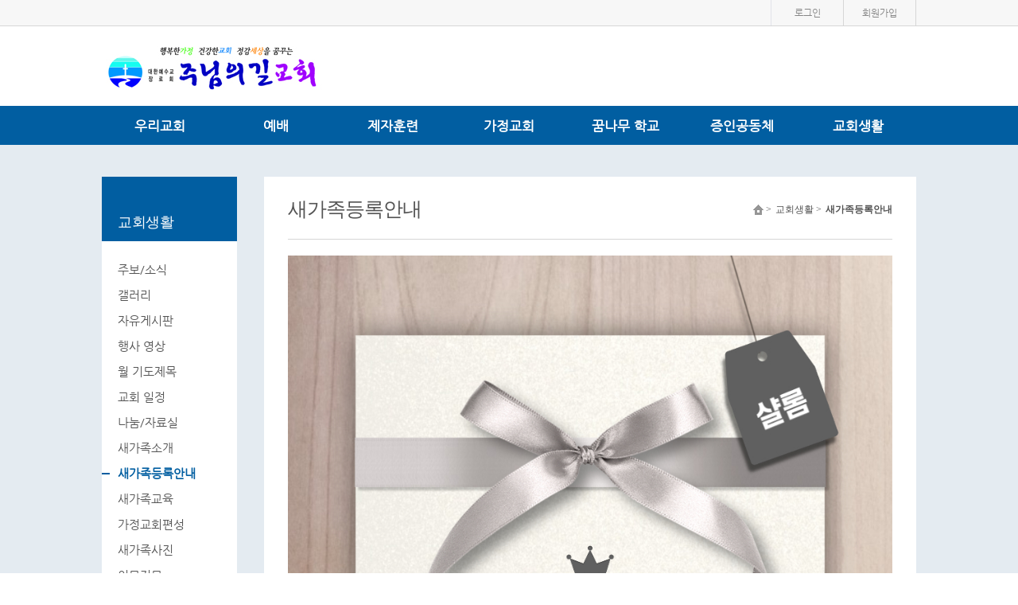

--- FILE ---
content_type: text/html; charset=UTF-8
request_url: http://lordchurch.onmam.com/bbs/viewPage/159
body_size: 29831
content:
<!DOCTYPE html>
<html lang="en">
	<head>
		<meta http-equiv="Content-Type" content="text/html; charset=utf-8" />
		<meta http-equiv="x-ua-compatible" content="ie=edge">
		<meta name="viewport" content="width=device-width, user-scalable=yes, initial-scale=0.28, maximum-scale=1.0, minimum-scale=0.1" />
		<link rel="image_src" href="http://lordchurch.onmam.com/ONMAM_FILE/60218/T//주님의길교회.jpg"/>
		<meta property="fb:app_id" content="262070973813381" />
		<meta property="og:url" content="http://lordchurch.onmam.com/bbs/viewPage/159">
		<meta property="og:type" content="article">
		<meta property="og:title" content="주님의길교회">
		<meta property="og:description" content="행복한 가정, 건강한 교회, 정감 세상을 추구하는 주님의길교회">
		<meta property="og:image" content="http://lordchurch.onmam.com/ONMAM_FILE/60218/T//주님의길교회.jpg">
		<meta property="og:site_name" content="주님의길교회"/>
		<meta name="twitter:card" content="summary">		
		<meta name="twitter:title" content="주님의길교회">
		<meta name="twitter:description" content="행복한 가정, 건강한 교회, 정감 세상을 추구하는 주님의길교회">
		<meta name="twitter:url" content="http://lordchurch.onmam.com/bbs/viewPage/159">
		<meta name="twitter:site" content="@onmamcom">
		<meta name="twitter:creator" content="@onmamcom">
		<meta name="twitter:image" content="content="http://lordchurch.onmam.com/ONMAM_FILE/60218/T//주님의길교회.jpg">
		<!-- Google -->
		<meta itemprop="name" content="주님의길교회">
		<meta itemprop="description" content="행복한 가정, 건강한 교회, 정감 세상을 추구하는 주님의길교회">
		<meta itemprop="image" content="content="http://lordchurch.onmam.com/ONMAM_FILE/60218/T//주님의길교회.jpg">
		
		<meta name="naver-site-verification" 			content="746a24431fb322cfca0913d1280a0f7b2d9bea71"/>
		<meta name="description" content="행복한 가정, 건강한 교회, 정감 세상을 추구하는 주님의길교회">
		
		<title>주님의길교회</title>
		<!-- favicon 기본:온맘파비콘, 홈피 파비콘 있을 때는 해당 이미지 출력-->
		<link rel="shortcut icon" type="image/x-icon" href="http://onmam.com/favicon/favicon.ico" />
		<!-- Chrome, Safari, IE -->
		<link rel="shortcut icon" href="http://onmam.com/favicon/favicon.ico">
		<!-- Firefox, Opera (Chrome and Safari say thanks but no thanks) -->
		<link rel="icon" href="http://onmam.com/favicon/favicon-16.png">
		<!-- multiple sizes -->
		<link rel="icon" href="http://onmam.com/favicon/favicon-16.png" sizes="16x16">
		<link rel="icon" href="http://onmam.com/favicon/favicon-32.png" sizes="32x32">
		<link rel="icon" href="http://onmam.com/favicon/favicon-48.png" sizes="48x48">
		<link rel="icon" href="http://onmam.com/favicon/favicon-64.png" sizes="64x64">
		<link rel="icon" href="http://onmam.com/favicon/favicon-128.png" sizes="128x128">
				<link rel="stylesheet" href="/skin/flat01/css/reset.css" type="text/css"/>
		<link rel="stylesheet" href="/skin/flat01/css/fonts.css" type="text/css"/>
		<link rel="stylesheet" href="/skin/flat01/css/layout.css" type="text/css"/>
		<link rel="stylesheet" href="/skin/flat01/css/footer1.css" type="text/css"/>
		<link rel="stylesheet" href="/skin/flat01/css/submain.css" type="text/css"/>
		<link rel="stylesheet" href="/skin/flat01/css/board.css" type="text/css"/>
		<link href="/css/common_new.css" rel="stylesheet">
		
		
				<link rel="stylesheet" href="/skin/flat01/css/color/blue.css" type="text/css"/>
		<!--link href="//maxcdn.bootstrapcdn.com/font-awesome/4.2.0/css/font-awesome.min.css" rel="stylesheet"-->
		<link href="http://maxcdn.bootstrapcdn.com/font-awesome/4.2.0/css/font-awesome.min.css" rel="stylesheet">
		<link type="text/css" rel="stylesheet" href="/css/ion.zoom.css" />
		<!-- 2016.08.23 팝업 관련 css 추가 -->
		<link type="text/css" rel="stylesheet" href="/skin/flat01/css/popup.css" />
		
		<link rel="stylesheet" href="/css/admin/m_visual_flat03.css" type="text/css"/>

		<script type="text/javascript" src="/js/jquery-2.2.4.min.js"></script>
		<script type="text/javascript" src="/js/jquery-migrate-1.2.1.min.js"></script>
		<script type="text/javascript" src="/js/jquery-ui.js"></script>
				<script>
		$(document).ready(function(){
			$('#headerWrap').css("height",180);
			$('#gnb .gnb_top li').hover(function(){
				var arrTemp = [];
				
				$("#gnb").find(".subul").each(function(){
					arrTemp.push(eval($(this).css("height").replace("px", "")))
				});

				var maxValue = Math.max.apply(Math, arrTemp);
				
				var gnbHeight = eval(maxValue) + 225;
                             
                $('#headerWrap').stop().animate({height:gnbHeight},400) ;
			});
	 
			$('#gnb .gnb_top li').mouseleave(function(){
	              
				$('#headerWrap').stop().animate({height:180},400)
			});
		});
		</script>
						<script>
		cookieUserId = "";
		
		$(document).ready(function(){
			if(cookieUserId != ""){
				$("#id").val(cookieUserId);
				$("#loginKeppByFor").removeClass("label-checkbox undefined").addClass('label-checkbox undefined on');
			}
		});



		function artisticPartner(){

				var dt = new Date();
				var year = dt.getFullYear();
				var month = dt.getMonth() + 1;
				var day = dt.getDate();
				var hour = dt.getHours();
				var min = dt.getMinutes();
				var sec = dt.getSeconds();

				var year = String(leadingZeros(year,2));
				var month =String(leadingZeros(month,2));
				var day = String(leadingZeros(day,2));
				var hour = String(leadingZeros(hour,2));
				var min = String(leadingZeros(min,2));
				var sec = String(leadingZeros(sec,2));

				var dateTime = year + month + day + hour + min + sec;
				var csrf_token = $('input[name=csrf_t]').val();

				$.ajax({
					type: 'post',
					url: '/member/artisticPartner',
					data: {csrf_t:csrf_token, dateTime: dateTime},
					dataType: 'json',
					success: function (data) {
						$('input[name=csrf_t]').val(data.csrf);
						var linkurl = "https://www.jesuson.net/church2/login.aspx?website_from=onmam&site_url=" + data.dateTime_enc + "&user_id=" + data.userId_enc;
						window.open(linkurl, "_blank");
				}
				, error: function (result, textStatus, error) {

				}
				});
			}
			function leadingZeros(n, digits) {
			  var zero = '';
			  n = n.toString();

			  if (n.length < digits) {
				for (var i = 0; i < digits - n.length; i++)
				  zero += '0';
			  }
			  return zero + n;
			}
		</script>
		<script src="/js/pbCommon.js"></script>
		<script src="/js/common.js"></script>
	</head>
		<body>
		<div id="wrap" class="cf">

			<!-- 본문바로가기 -->
			<a href="#container" id="skip" class="hide">본문바로가기</a>
			<!-- 헤더시작 -->
			<div id="headerWrap" class="cf">
			  <header id="header" class="header cf">
				<!-- 탑바 -->
				<div class="topbar">
				  <div class="topbar_v2 cf">
										  
					  
										<ul>
					  <li>
						<a href="#loginPop" id="btn_loginPop">로그인</a>

						<div id="bg"></div>
						<!-- 로그인 레이어 팝업 -->
						<section class="layerPopupJo loginPop" id="loginPop" style="display:none">
						<h1 style="font-size: 25px;font-weight: bold;">로그인</h1>
						<div class="loginSct">
							<input type="text" class="inputJo" id="id" name="id" placeholder="아이디" title="아이디" />
							<input type="password" class="inputJo" id="pwd" name="pwd" placeholder="비밀번호" title="비밀번호" onkeyup="keyDown();" />
						</div>
						<input type="button" class="btn login" onclick="javascript:login();" value="로그인" />
						<div class="memberLink" style="float: left;width: 200px;text-align: right;margin: 0 0 0 -30px;">
							<a href="/member/idSearch">아이디/비밀번호 찾기</a>
							
													<a href="/member">회원가입</a>
													</div>
						
						<button type="button" class="btnClose"><img src="/images/common/btn_popclose.png" alt="창닫기" /></button>
					</section>
					 </li>
																		<li>
							<a href="/member">
								회원가입
							</a>
						</li>
						
											</ul>
					  
					  
										
					
				  </div>
				</div>
				
					
				<!-- 로고 -->
				<div class="header_top ">
				  <!-- <h1><a href="#"> 온맘닷컴 교회	</a></h1> -->
				  <h1>
				  					<a href="/"><img src="/ONMAM_FILE/60218/T//주님의길교회.jpg" alt="주님의길교회" /></a>
									  </h1>
	  
				</div>
				<nav id="gnb">
				  <ul class="gnb_top ">
				  					<li class="m1 mgnb "><a href="/bbs/viewPage/172">우리교회</a>
						<ul class="subul">
										<li><a href="/bbs/viewPage/172">교회비전</a></li>
										<li><a href="/bbs/viewPage/173">목회비전</a></li>
										<li><a href="/bbs/viewPage/92">담임목사</a></li>
										<li><a href="/bbs/viewPage/93">교역자</a></li>
										<li><a href="/bbs/viewPage/94">교회중직</a></li>
										<li><a href="/bbs/viewPage/95">가정교회 리더</a></li>
										<li><a href="/bbs/bbsList/65">목회칼럼</a></li>
										<li><a href="/bbs/viewPage/3">예배안내</a></li>
										<li><a href="/bbs/viewPage/174">교회 발자취</a></li>
										<li><a href="/bbs/viewPage/6">교회약도</a></li>
										<li><a href="/bbs/viewPage/164">교회 각 기관</a></li>
										<li><a href="/bbs/viewPage/212">차량운행시간표</a></li>
										</ul>
					</li>
									<li class="m2 mgnb "><a href="/bbs/viewPage/175">예배</a>
						<ul class="subul">
										<li><a href="/bbs/viewPage/175">예배비전</a></li>
										<li><a href="/bbs/bbsList/10">설교/찬양</a></li>
										<li><a href="/bbs/bbsList/75">강사&교역자설교</a></li>
										<li><a href="/bbs/bbsList/210">부흥사경회</a></li>
										<li><a href="/bbs/bbsList/80">찬양대 및 기타영상</a></li>
										<li><a href="/bbs/bbsList/11">간증영상</a></li>
										<li><a href="/bbs/viewPage/99">중보기도회</a></li>
										<li><a href="/bbs/viewPage/100">찬양팀</a></li>
										<li><a href="/bbs/viewPage/101">미디어팀</a></li>
										</ul>
					</li>
									<li class="m3 mgnb "><a href="/bbs/viewPage/176">제자훈련</a>
						<ul class="subul">
										<li><a href="/bbs/viewPage/176">제자훈련비전</a></li>
										<li><a href="/bbs/viewPage/113">새가족반</a></li>
										<li><a href="/bbs/viewPage/112">확신반</a></li>
										<li><a href="/bbs/viewPage/111">성장반</a></li>
										<li><a href="/bbs/viewPage/110">제자반</a></li>
										<li><a href="/bbs/viewPage/109">사역반</a></li>
										<li><a href="/bbs/viewPage/108">전도폭발반</a></li>
										<li><a href="/bbs/viewPage/120">QT학교</a></li>
										<li><a href="/bbs/viewPage/119">피스메이커 학교</a></li>
										<li><a href="/bbs/viewPage/118">신/구약 파노라마</a></li>
										<li><a href="/bbs/viewPage/117">재정 세미나</a></li>
										<li><a href="/bbs/viewPage/116">교리교육</a></li>
										<li><a href="/bbs/viewPage/115">성경통신대학</a></li>
										<li><a href="/bbs/bbsList/78">제자훈련 게시판</a></li>
										<li><a href="/bbs/bbsList/213">이단교육</a></li>
										</ul>
					</li>
									<li class="m4 mgnb "><a href="/bbs/viewPage/146">가정교회</a>
						<ul class="subul">
										<li><a href="/bbs/viewPage/146">가정교회비전</a></li>
										<li><a href="/bbs/viewPage/166">믿음뜰</a></li>
										<li><a href="/bbs/viewPage/167">소망뜰</a></li>
										<li><a href="/bbs/viewPage/209">사랑뜰</a></li>
										<li><a href="/bbs/bbsList/16">가정교회게시판</a></li>
										<li><a href="/bbs/bbsList/211">가정교회/가정예배</a></li>
										</ul>
					</li>
									<li class="m5 mgnb "><a href="/bbs/viewPage/177">꿈나무 학교</a>
						<ul class="subul">
										<li><a href="/bbs/viewPage/177">꿈나무학교비전</a></li>
										<li><a href="/bbs/viewPage/203">소개</a></li>
										<li><a href="/bbs/bbsList/205">꿈지혜 이야기</a></li>
										<li><a href="/bbs/viewPage/122">소개</a></li>
										<li><a href="/bbs/bbsList/123">꿈진리 유소년부</a></li>
										<li><a href="/bbs/bbsList/206">사진첩</a></li>
										<li><a href="/bbs/viewPage/124">청소년부 소개</a></li>
										<li><a href="/bbs/bbsList/125">꿈나무학교</a></li>
										<li><a href="/bbs/bbsList/179">청소년부 사진첩</a></li>
										<li><a href="/bbs/viewPage/126">그루터기 소개</a></li>
										<li><a href="/bbs/bbsList/127">꿈사명 청년부</a></li>
										<li><a href="/bbs/bbsList/202">그루터기 사진첩</a></li>
										</ul>
					</li>
									<li class="m6 mgnb "><a href="/bbs/viewPage/178">증인공동체</a>
						<ul class="subul">
										<li><a href="/bbs/viewPage/178">증인공동체비전</a></li>
										<li><a href="/bbs/bbsList/132">매월 기도제목</a></li>
										<li><a href="/bbs/viewPage/129">전도회 소개</a></li>
										<li><a href="/bbs/bbsList/130">전도회 게시판</a></li>
										<li><a href="/bbs/viewPage/133">전도폭발</a></li>
										<li><a href="/bbs/viewPage/134">전도특공대</a></li>
										<li><a href="/bbs/bbsList/76">선교소식</a></li>
										<li><a href="/bbs/viewPage/141">섬김 대상</a></li>
										<li><a href="/bbs/viewPage/139">장학</a></li>
										<li><a href="/bbs/viewPage/138">결식학생 지원</a></li>
										<li><a href="/bbs/viewPage/137">장기사역</a></li>
										<li><a href="/bbs/bbsList/136">구제섬김</a></li>
										<li><a href="/bbs/viewPage/168">장학금</a></li>
										<li><a href="/bbs/viewPage/157">전도회</a></li>
										<li><a href="/bbs/bbsList/158">증인 게시판</a></li>
										</ul>
					</li>
									<li class="m7 mgnb "><a href="/bbs/bbsList/40">교회생활</a>
						<ul class="subul">
										<li><a href="/bbs/bbsList/40">주보/소식</a></li>
										<li><a href="/bbs/bbsList/35">갤러리</a></li>
										<li><a href="/bbs/bbsList/36">자유게시판</a></li>
										<li><a href="/bbs/bbsList/32">행사 영상</a></li>
										<li><a href="/bbs/bbsList/143">월 기도제목</a></li>
										<li><a href="/bbs/bbsList/41">교회 일정</a></li>
										<li><a href="/bbs/bbsList/74">나눔/자료실</a></li>
										<li><a href="/bbs/viewPage/162">새가족소개</a></li>
										<li><a href="/bbs/viewPage/159">새가족등록안내</a></li>
										<li><a href="/bbs/viewPage/160">새가족교육</a></li>
										<li><a href="/bbs/viewPage/161">가정교회편성</a></li>
										<li><a href="/bbs/bbsList/43">새가족사진</a></li>
										<li><a href="/bbs/bbsList/42">이모저모</a></li>
										<li><a href="/bbs/bbsList/34">자유UCC</a></li>
										</ul>
				</li>
								  
				  </ul>
				</nav>
			  </header>
			</div>
			<!-- 헤더랩 -->
			<!-- 운영자 호버 시작 -->
					<section id="private"  style="display:none">
						<ul class="info cf">
							<li><img src="/skin/flat01/images/main/human.png" alt="얼굴" />
								<p>
									<strong>  </strong>
									님
								</p>
							</li>
							<li>
		
								<div class="infoIn">
		
									<h3> </h3><!-- <h3>정회원</h3> -->
									<p>
										내열매 <span> 개</span>
									</p>
		
									<!-- 정회원일 때 삭제될 부분 시작 -->
																		<p>
										<a href="/member/identification">내 정보</a><a href="javascript:logout();">로그아웃</a>
									</p>
								</div>
							</li>
		
						</ul>
						<ul class="position" >
							<li>
								<select  id="" name="" onChange="if(this.value) location.href=(this.value);">
									<option value=""> 가입한 홈피</option>
																	</select>
							</li>
							<li>
															</li>
						</ul>
		
					</section><!-- 컨텐츠 시작 -->
			<div id="containerWrap" class="cf">
				<div id="container" class="cf" >

					<!-- 사이드메뉴 -->
					<aside class="aside">
						<nav class="side_nav">
							<h3>교회생활</h3>
							<ul>
																	<li><a href="/bbs/bbsList/40">주보/소식</a></li>
																		<li><a href="/bbs/bbsList/35">갤러리</a></li>
																		<li><a href="/bbs/bbsList/36">자유게시판</a></li>
																		<li><a href="/bbs/bbsList/32">행사 영상</a></li>
																		<li><a href="/bbs/bbsList/143">월 기도제목</a></li>
																		<li><a href="/bbs/bbsList/41">교회 일정</a></li>
																		<li><a href="/bbs/bbsList/74">나눔/자료실</a></li>
																		<li><a href="/bbs/viewPage/162">새가족소개</a></li>
																		<li class='on'><a href="/bbs/viewPage/159">새가족등록안내</a></li>
																		<li><a href="/bbs/viewPage/160">새가족교육</a></li>
																		<li><a href="/bbs/viewPage/161">가정교회편성</a></li>
																		<li><a href="/bbs/bbsList/43">새가족사진</a></li>
																		<li><a href="/bbs/bbsList/42">이모저모</a></li>
																		<li><a href="/bbs/bbsList/34">자유UCC</a></li>
																</ul>
						</nav>
					</aside>

					<section class="conts">
						<div class="titWrap">
							<h1> 새가족등록안내 </h1>
							<ul class="smap">
								<li><img src="/skin/flat01/images/imgsub/home.png" alt="홈" /> &gt;
								</li>
								<li>
									교회생활  &gt;
								</li>
								<li class="on">
									새가족등록안내								</li>
							</ul>
						</div>
						<article>
						
						<div class="contWrap">
							<!--에디트 박스 안 내용 시작 ----------------------------------------------------------- -->

							<p><img src="/ONMAM_FILE/60218/T/2023/07/a854d9af059bb1b23893d0318b27ec6d.jpg" title="a854d9af059bb1b23893d0318b27ec6d.jpg" data-from="editor" style="max-width:100%"><br style="clear:both;"><img src="/ONMAM_FILE/60218/T/2023/07/aef608411add7ac795bfedca10c10d8a.jpg" title="aef608411add7ac795bfedca10c10d8a.jpg" data-from="editor" style="max-width:100%"><br style="clear:both;"><img src="/ONMAM_FILE/60218/T/2023/07/6e4ea8f366f22d331a5acc835f8841c4.jpg" title="6e4ea8f366f22d331a5acc835f8841c4.jpg" data-from="editor" style="max-width:100%"><br style="clear:both;">&nbsp;</p>
							<!-- 에디트 박스 안 내용  끝 ----------------------------------------------------------- -->

							<div class="recommend1">
								<a href="javascript:printPage();"><span class="printer">프린트</span></a>
								<!-- a href="#"><span class="share">공유</span>
								<ul  class="snsSet">
									<li class="01" >
										<a href=""><img src="../../t1/images/sub1/sns01.png" alt="" /> <span>페이스북</span></a>
									</li>
									<li class="02">
										<a href=""><img src="../../t1/images/sub1/sns02.png" alt="" /><span> 트위터</span></a>
									</li>
									<li class="03">
										<a href=""><img src="../../t1/images/sub1/sns03.png" alt="" /><span> 밴드</span></a>
									</li>
									<li class="04">
										<a href=""><img src="../../t1/images/sub1/sns04.png" alt="" /><span> 카카오톡</span></a>
									</li>
									<li class="05">
										<a href=""><img src="../../t1/images/sub1/sns05.png" alt="" /><span> 구글</span></a>
									</li>
									<li class="06">
										<a href=""><img src="../../t1/images/sub1/sns06.png" alt="" /><span> 카카오스토리</span></a>
									</li>

								</ul> </a> -->

							</div>

						</div>
						</article>
						<ul class="view_btn v2 cf">
																					
						</ul>
					</section>

				</div>
				<!-- 컨테이너 -->

			</div>
			<!-- //컨테이너 랩 -->
		<script type="text/javascript" src="/js/printThis.js"></script>
		<script>
		var printPage = function(){
			$("section[class=conts] > article").printThis({
				debug: false, 
				importCSS: true,
				importStyle: false,
				printContainer: true,
			//	loadCSS: "/skin/flat01/css/import.css",
				pageTitle: "",
				removeInline: false,
				printDelay: 333, 
				header: null,
				formValues: true 
			});
		}
		</script>

<!-- 푸터시작 -->
<footer id="footer" class="footer cf">
     <!-- 푸터 둘째 칸    -->
     <div id="footer-middle"  class="cf">
      <div class="footer-middleinfo ">
		  
	       <ul class="fnav cf">
        <li><a href="/">HOME</a></li>
		<li><a href="http://rule.onmam.com/terms.html" target="_blank" title="이용약관">이용약관</a></li>
		<li><a href="http://rule.onmam.com/privacy.html" target="_blank" title="개인정보처리방침" style="font-weight:bold;">개인정보처리방침</a></li>
		<li><a href="http://help.onmam.com/remote.html" target="_blank" title="원격접속">원격접속</a></li>
       </ul>
    		  
	          <ul class="count">
        <li class="t-color">
         <strong>Today</strong><span>7</span>
        </li>
        <!-- <li><strong>Yester day</strong><span>00,000</span></li> -->
        <li>
         <strong style="color:#fff">Total</strong><span style="color:#fff">384,695</span>
        </li>
       </ul>
	   
      </div>
     </div>
    <!-- 푸터 마지막 칸 -->
     <div id="footer-main" >
      <div class="footer-maininfo" >
       <ul>
        <!-- <h2><img src="../../t1/images/main/ci-black.png" alt="로고 그레이"  style="width:151px;height:26px"/></h2> -->
        <p>서울 중랑구 신내역로3길4
T.3421-0191(중랑경찰서 인근)
</p>       </ul>
       <div class="sns">
        <ul>
				
					
					<li><a href="http://lordchurch.onmam.com/rss" target="_new"><img src="/skin/flat01/images/layout/sns1.png" alt="rss" /></a></li>
          																									<li><a href="http://www.youtube.com/channel/UCG3QyHgSgMinGA9sCz6G2SA" target="_new"><img src="/skin/flat01/images/layout/sns6.png" alt="facebook" /></a></li>
										
										<li><a href="#"><img src="/images/common/aid_mb.png" alt="모바일웹지원" /></a></li>
					
					        </ul>
       </div>
      </div>
            </div>
      
      <!-- footermain끝 -->
    </footer>
		<div class="layerPopupJo noticePop" id="noticePop"  style="display:none">
		  <div class="tit"><img src="/images/common/lypop_notice.png" alt="알림" /></div>
			<!-- 서비스 비용 미납 알림 -->	
	
			
				
			<!-- 서비스 비용 미납 알림 -->
			<!--div class="cont">
				<p class="paraTxt txtC alertTxt">
				서비스 이용 기한이 <strong>만료(2026-03-25)</strong>되었습니다.<br />
				현재 이용하시는 서비스 종류는 <strong>
				<c:choose>
								기본형(월 33,000원)
								</strong>입니다.<br />
				결제하신 후 입금확인 문자 보내주시면 더 신속하게 처리됩니다.<br />
				</p>
				<div class="btnWrap1">
					<a href="#" class="btn_pink" onclick="openPayment()">결제하기</a>
				</div>			
				<div class="box_line">
					1개월 이용료 
					<c:choose>
								33,000원
									
					
					<br />
					신한은행 100-031-162139 (주)데이스톤 <br /><br />
					확인문자 : 010-2850-0201<br />
					문의전화 : 02)6462-0200<br />
				</div>
				<p class="txtPara">
				* <u>1년 결제 시 10% 할인</u>, 2년 결제 시 15% 할인, 6개월 결제 시 5% 할인됩니다.<br />
				* 단, 결제 확인 및 처리는 근무시간(평일 09:00 ~ 18:00)에 처리됩니다.<br />
				* 서비스 종류는 
				<a href="http://home.onmam.com/#nameLink" target="_blank">
				<u>온맘닷컴 홈피 채널</u></a>에서 확인하실 수 있습니다.<br />
				</p>
			</div-->
<!-- 서비스 비용 미납 알림 -->
					   				

		<button type="button" class="btnClose">닫기</button>
	</div>
		<!-- wrap 끝 -->
		<script type="text/javascript" src="/skin/flat01/js/action.js"></script>
		<script type="text/javascript" src="/skin/flat01/js/headerwrap.js"></script>
		<input type="hidden" name="csrf_t" value="c658c1e0841c322f16d79bc93c808c32" />
	
		
	<script> 
		function popClosefn(lyId){			
			jQuery('#' + lyId).layerPopCloseJo({
				closeFocus : '#btn_loginPop'
			}); 
		}

		function openPayment(){
			window.open("http://pay.onmam.com/index.php?h=${hompiVo.hompiSeq}", "온맘닷컴 결재창", "width=450, height=700,scrollbars=yes, menubar=no, status=no, toolbar=no");
		}
		
		(function($){
			
			$(document).ready(function(){
				//alert Div
		//		$('#alertBar').layerPopJo({ type : 'bar' }); 
			
				// auto popup
		//		$('#autoPop').layerPopJo(); 
		
					
				
				$('#wrap').removeClass();
				$('#wrap').addClass('blue');
				
				// 입력폼 스타일 
				$('input[type="text"], input[type="password"]').placeholderJo();
				$('.inputJo[type="radio"], .inputJo[type="checkbox"]').inputJo();
				$('.selectJo').selectJo();

				// 로그인 레이어팝업
				function top_js_Fn(){
					$('#btn_loginPop').on('click', function(){
						var thisBtn = $(this);
						var layerPopId_ = thisBtn.attr('user-flag-popId');

						//아이디 저장 추가 2016-08-25
						var userInputId = getCookie("userId");
					    $("input[name='id']").val(userInputId);
						
						$(this).layerPopJo({
							layerPopId_ : layerPopId_,
							thisBtn : thisBtn 
						});
					});
					
					// 알람, 내정보 레이어
					$('.tg_ly_btn').on('click', function(e){
						e.preventDefault();

						var popId = $(this).attr('href');		
						if($(this).data('onoff') === 'on'){
							$(this).data('onoff','off');
							$(popId).hide();
						} else {
							$('.tg_ly_btn').each(function(){
								$(this).data('onoff','off');
								$('.tg_ly_box').removeClass('lyp_show').hide();
							});
							$(this).data('onoff','on');
							$(popId).addClass('lyp_show').show();							
						}
					});
					
					/*
					$('.tg_ly_box').on('mouseleave',function(){
						$('.tg_ly_btn').each(function(){
							$(this).data('onoff','off');
							$('.tg_ly_box').hide();
						});
					});
					*/
				}top_js_Fn();
			});
		})(jQuery);
		
	</script>	
	<div id="ajaxLoading" style="display:none">
		<img src="/images/ajax-loader.gif" class="ajax-loader"/>
	</div>
	<style>
			.vcenter{
			    transform: translateY(-30%);
			}
			
			#ajaxLoading {  
			    position:absolute;
			    top:0;
			    left:0;
			    width:100%;
			    height:100%;
			    z-index:6000;
			    background-color:#fff;
			    opacity: .8;
			 }
			 
			 .ajax-loader {
			    position: absolute;
			    left: 50%;
			    top: 50%;
			    margin-left: -16px; /* -1 * image width / 2 */
			    margin-top: -16px;  /* -1 * image height / 2 */
			    display: block;     
			}
			 
		</style>
	<script type="text/javascript">
		var ajaxLoadingStatus = 0;
		$(document).ajaxStart(function(){
			//console.log(document.location.pathname);
			if (ajaxLoadingStatus == 0){
				$("#ajaxLoading").css("height", document.body.scrollHeight + "px");
				$("#ajaxLoading").show();
				$(window).on("mousewheel.disableScroll DOMMouseScroll.disableScroll touchmove.disableScroll", function(e) {
			        e.preventDefault();
			        return;
			    });
			    $(window).on("keydown.disableScroll", function(e) {
			        var eventKeyArray = [32, 33, 34, 35, 36, 37, 38, 39, 40];
			        for (var i = 0; i < eventKeyArray.length; i++) {
			            if (e.keyCode === eventKeyArray [i]) {
			                e.preventDefault();
			                return;
			            }
			        }
			    });
			}
		});
		
		$(document).ajaxStop(function(){
			$("#ajaxLoading").hide();
			$(window).off(".disableScroll");
		});

		var goUrl = function(){
			var url="http://" + $("#hpageLink option:selected").val(); 
			window.open(url, '_blank');
		};

		var keyDown = function(){
			if(event.keyCode == 13) login();
		}
		
		function login(){		
			var memId = $('#id').val().trim();
			var memPwd = $('#pwd').val().trim();
			if (memId == ""){
				alert("아이디를 입력해 주세요.");
				$('#id').focus();
				return;
			}

			var csrf_token = $('input[name=csrf_t]').val();
//console.log(csrf_token);
			if (memPwd == ""){
				alert("비밀번호를 입력해 주세요.");
				$('#pwd').focus();
				return;
			}
			
			var urlStr ='/member/ajaxLoginProc';
			$.ajax({
				type:'POST'
				,url:urlStr
				,dataType:'JSON'
				,data:{csrf_t:csrf_token, memId:memId, memPwd:memPwd}
				,success:function(data){
					$('input[name=csrf_t]').val(data.csrf);
					
					if(data.result=="succ"){
						if($("#loginKepp").is(":checked")){ // ID 저장하기 체크했을 때,
							setCookie("userId", memId, 365); // 365일 동안 쿠키 보관
				            //setCookie("channelPwd", memPwd, 365); // 365일 동안 쿠키 보관
						}
						
						document.location.reload();
						
					}else{
						alert(data.desc);
					}
				}
				,error:function(xhr,st,e){
					alert("ERROR"+xhr+":"+st+":"+e);
				}
			});
		}
		
		function logout(){
			var urlStr ='/member/ajaxLogoutProc';
			var csrf_token = $('input[name=csrf_t]').val();
			
			$.ajax({
				type:'POST'
				,url:urlStr
				,dataType:'JSON'
				,data:{csrf_t:csrf_token}
				,success:function(data){
					$('input[name=csrf_t]').val(data.csrf);
					
					if(data.result=="succ"){
			            document.location = "/";
					}
				}
				,error:function(xhr,st,e){
					alert("ERROR"+xhr+":"+st+":"+e);
				}
			});
		}
		
		
		function goLogin()
		{
		     if(event.keyCode == 13)
		     {
		    	 login();
		     }
		}

		function bookmark() { 
		     var bookmark_url  = 'http://lordchurch.onmam.com';//"도메인입력"; 
		     var bookmark_name = '주님의길교회';//domain"홈페이지 타이틀"; 
		     try {
		      window.external.AddFavorite(bookmark_url,bookmark_name);
		     } catch(e) {
		      alert('이 브라우저는 즐겨찾기 추가 기능을 지원하지 않습니다.');
		      return false;
		     }
		 } 
			
	</script>
		
			</div>
	</body>
</html>


--- FILE ---
content_type: text/css
request_url: http://lordchurch.onmam.com/skin/flat01/css/fonts.css
body_size: 4080
content:
@font-face {
	font-family:"nanum";
	src:url("/fonts/NanumGothic.eot");
	src:url("/fonts/NanumGothic.eot?#iefix") format("embedded-opentype"),
	    url("/fonts/NanumGothic.woff") format("woff");
}
@font-face {
	font-family:"nanumB";
	src:url("/fonts/NanumGothicBold.eot");
	src:url("/fonts/NanumGothicBold.eot?#iefix") format("embedded-opentype"),
	    url("/fonts/NanumGothicBold.woff") format("woff");
}
@font-face {
	font-family:"nanumEB";
	src:url("/fonts/NanumGothicExtraBold.eot");
	src:url("/fonts/NanumGothicExtraBold.eot?#iefix") format("embedded-opentype"),
	    url("/fonts/NanumGothicExtraBold.woff") format("woff");
}

@font-face {
	font-family:"barun";
	src:url("/fonts/NanumBarunGothic.eot");
	src:url("/fonts/NanumBarunGothic.eot?#iefix") format("embedded-opentype"),
	    url("/fonts/NanumBarunGothic.woff") format("woff");
}
@font-face {
	font-family:"barunB";
	src:url("/fonts/NanumBarunGothicBold.eot");
	src:url("/fonts/NanumBarunGothicBold.eot?#iefix") format("embedded-opentype"),
	    url("/fonts/NanumBarunGothicBold.woff") format("woff");
}
@font-face {
	font-family:"notoBl";
	src:url("/fonts/NotoSans-Black.eot");
	src:url("/fonts/NotoSans-Black.eot?#iefix") format("embedded-opentype"),
	    url("/fonts/NotoSans-Black.woff") format("woff");
}
@font-face {
	font-family:"notoB";
	src:url("/fonts/NotoSans-Bold.eot");
	src:url("/fonts/NotoSans-Bold.eot?#iefix") format("embedded-opentype"),
	    url("/fonts/NotoSans-Bold.woff") format("woff");
}
@font-face {
	font-family:"notoDL";
	src:url("/fonts/NotoSans-DemiLight.eot");
	src:url("/fonts/NotoSans-DemiLight.eot?#iefix") format("embedded-opentype"),
	    url("/fonts/NotoSans-DemiLight.woff") format("woff");
}
@font-face {
	font-family:"notoL";
	src:url("/fonts/NotoSans-Light.eot");
	src:url("/fonts/NotoSans-Light.eot?#iefix") format("embedded-opentype"),
	    url("/fonts/NotoSans-Light.woff") format("woff");
}
@font-face {
	font-family:"notoM";
	src:url("/fonts/NotoSans-Medium.eot");
	src:url("/fonts/NotoSans-Medium.eot?#iefix") format("embedded-opentype"),
	    url("/fonts/NotoSans-Medium.woff") format("woff");
}
@font-face {
	font-family:"notoR";
	src:url("/fonts/NotoSans-Regular.eot");
	src:url("/fonts/NotoSans-Regular.eot?#iefix") format("embedded-opentype"),
	    url("/fonts/NotoSans-Regular.woff") format("woff");
}
@font-face {
	font-family:"notoT";
	src:url("/fonts/NotoSans-Thin.eot");
	src:url("/fonts/NotoSans-Thin.eot?#iefix") format("embedded-opentype"),
	    url("/fonts/NotoSans-Thin.woff") format("woff");
}

@import url(http://fonts.googleapis.com/earlyaccess/hanna.css);
@import url(http://fonts.googleapis.com/earlyaccess/jejugothic.css);
@import url(http://fonts.googleapis.com/earlyaccess/jejuhallasan.css);
@import url(http://fonts.googleapis.com/earlyaccess/jejumyeongjo.css);
@import url(http://fonts.googleapis.com/earlyaccess/kopubbatang.css);
@import url(http://fonts.googleapis.com/earlyaccess/nanumbrushscript.css);
@import url(http://fonts.googleapis.com/earlyaccess/nanumgothic.css);
@import url(http://fonts.googleapis.com/earlyaccess/nanumgothiccoding.css);
@import url(http://fonts.googleapis.com/earlyaccess/nanummyeongjo.css);
@import url(http://fonts.googleapis.com/earlyaccess/nanumpenscript.css);
@import url(http://fonts.googleapis.com/earlyaccess/notosanskr.css);


.hanna {
	font-family: 'Hanna', sans-serif;
}
.jeju_gothic {
	font-family: 'Jeju Gothic', sans-serif;
}
.jeju_hallasan {
	font-family: 'Jeju Hallasan', cursive;
}
.jeju_myeongjo {
	font-family: 'Jeju Myeongjo', serif;
}
.kopub_batang {
	font-family: 'KoPub Batang', serif;
}
.nanum_brush_script {
	font-family: 'Nanum Brush Script', cursive;
}
.nanum_gothic {
	font-family: 'Nanum Gothic', sans-serif;
}
.nanum_gothic_coding {
	font-family: 'Nanum Gothic Coding', monospace;
}
.nanum_myeongjo {
	font-family: 'Nanum Myeongjo', serif;
}
.nanum_pen_script {
	font-family: 'Nanum Pen Script', cursive;
}
.noto_sans_kr {
	font-family: 'Noto Sans KR', sans-serif;
}